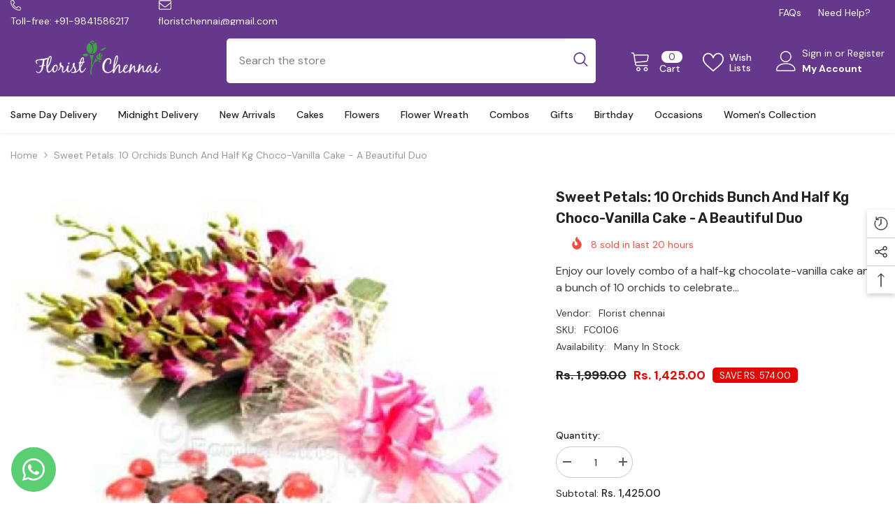

--- FILE ---
content_type: text/html; charset=utf-8
request_url: https://floristchennai.com/products/orchids-n-cake?view=ajax_recently_viewed&_=1769777056681
body_size: 333
content:


<div class="item">
  <a class="first-info" href="/products/orchids-n-cake" data-mobile-click><svg aria-hidden="true" focusable="false" data-prefix="fal" data-icon="external-link" role="img" xmlns="http://www.w3.org/2000/svg" viewBox="0 0 512 512" class="icon icon-external-link">
	<path d="M440,256H424a8,8,0,0,0-8,8V464a16,16,0,0,1-16,16H48a16,16,0,0,1-16-16V112A16,16,0,0,1,48,96H248a8,8,0,0,0,8-8V72a8,8,0,0,0-8-8H48A48,48,0,0,0,0,112V464a48,48,0,0,0,48,48H400a48,48,0,0,0,48-48V264A8,8,0,0,0,440,256ZM500,0,364,.34a12,12,0,0,0-12,12v10a12,12,0,0,0,12,12L454,34l.7.71L131.51,357.86a12,12,0,0,0,0,17l5.66,5.66a12,12,0,0,0,17,0L477.29,57.34l.71.7-.34,90a12,12,0,0,0,12,12h10a12,12,0,0,0,12-12L512,12A12,12,0,0,0,500,0Z"></path>
</svg>
            <img srcset="//floristchennai.com/cdn/shop/products/ORCHIDS-N-CAKE.jpg?v=1680773142" src="//floristchennai.com/cdn/shop/products/ORCHIDS-N-CAKE.jpg?v=1680773142" alt="ORCHIDS-N-CAKE" loading="lazy" class="motion-reduce hidden-mobile" sizes="auto"/>
            <a class="hidden-desktop" href="/products/orchids-n-cake">
              <img srcset="//floristchennai.com/cdn/shop/products/ORCHIDS-N-CAKE.jpg?v=1680773142" src="//floristchennai.com/cdn/shop/products/ORCHIDS-N-CAKE.jpg?v=1680773142" alt="ORCHIDS-N-CAKE" loading="lazy" class="motion-reduce" sizes="auto"/>
            </a></a>
    <div class="second-info">
      <div class="first product-item" data-product-id="8220908618031"><a class="product-title link-underline" href="/products/orchids-n-cake">
                <span class="text">Sweet Petals: 10 Orchids Bunch and Half kg Choco-Vanilla Cake - A Beautiful Duo</span>
        </a>
             <div class="product-price">
        
<div class="price  price--on-sale ">
    <dl><div class="price__regular"><dd class="price__last">
                <span class="price-item price-item--regular">
                    Rs. 1,425.00
                </span>
            </dd>
        </div>
        <div class="price__sale"><dd class="price__compare">
                <s class="price-item price-item--regular">
                    Rs. 1,999.00
                </s>
            </dd><dd class="price__last">
                <span class="price-item price-item--sale">
                    Rs. 1,425.00
                </span>
            </dd>
                
                <div class="price__saved">      
                    <span class="price-item price-item--saved">
                        Save Rs. 574.00
                    </span>     
                </div></div>
        <small class="unit-price caption hidden">
            <dt class="visually-hidden">Unit price</dt>
            <dd class="price__last">
                <span></span>
                <span aria-hidden="true">/</span>
                <span class="visually-hidden">&nbsp;per&nbsp;</span>
                <span>
                </span>
            </dd>
        </small>
    </dl>
</div>

      </div>
      </div>
        <a class="second" href="/products/orchids-n-cake"></a>
    </div>
</div>

--- FILE ---
content_type: text/css
request_url: https://floristchennai.com/cdn/shop/t/2/assets/component-header-04.css?v=121333531796650282201679566482
body_size: 4352
content:
#shopify-section-header-04{position:relative;z-index:3;will-change:transform;pointer-events:none}#shopify-section-header-04 .header-04{pointer-events:auto}#shopify-section-header-04.animate{transition:transform .15s ease-out}.header-top{padding-top:25px;padding-bottom:10px}.header-top--wrapper{display:flex;flex-wrap:nowrap;align-items:center;justify-content:space-between}.header-top--wrapper .header-top--right .header__group{display:flex;justify-content:flex-end;align-items:center}.header-top--wrapper .header-top--right .header__icon--cart .cart-count-bubble{position:absolute;top:3px;right:0;line-height:15px;min-height:15px;margin:0;min-width:30px;border-radius:8px}.header-top--wrapper .header-top--right .header__icon{display:flex;align-items:center;text-align:center}.header-top--wrapper .header-top--right .customer-links{margin-left:0}.header-top--wrapper .header-top--right .header__icon .hello{justify-content:flex-start;font-weight:var(--font-weight-normal);margin-bottom:4px}.header-top--wrapper .header-top--right .header__icon--wishlist .wishlist-text{width:45px;line-height:15px;margin-top:6px}.header-top--wrapper .header-top--right .header__icon--wishlist svg{width:30px;height:30px;margin:0 8px 0 0;position:relative;top:2px}.header-top--wrapper .header-top--right .header__icon--account svg{width:29px;height:29px;display:inline-block;margin-right:8px}.header-top--wrapper .header-top--right .header__icon--cart .cart-text{margin-top:21px}.header-top--wrapper .header-top--right .header__icon--cart svg{width:30px;height:30px;margin:0 9px 0 0;position:relative;top:1px}.header-top--wrapper .header-top--right .header__icon>span{text-transform:capitalize;font-size:calc(var(--font-body-size) - 1px);font-weight:var(--font-weight-medium);display:block!important;height:auto;margin-top:4px}.header-top--wrapper .header-top--right .header__icon+.header__icon{margin-left:30px}.header-top--wrapper .header__search{display:block}.header--center .header-top--left .header__iconItem{max-width:300px}.header--center.style_3 .header-top--left .header__iconItem{max-width:290px}.header--center.style_2 .header-top--left .header__iconItem{max-width:365px}.header-top--wrapper .header__search .search-modal__form{max-width:100%;border-radius:5px}.header-top--wrapper .header__search .search-modal__form .search__input{width:calc(100% - 50px);padding:10px 18px}.header-top--wrapper .header__search .search-modal__form .search__button{padding:10px 15px 16px;min-height:50px;border-top-right-radius:5px;border-bottom-right-radius:5px}.header-top--wrapper .header__search .search-modal__form .search__button svg{width:18px;height:18px;transform:none}.header-top--wrapper .customer-service-text{font-size:var(--font-body-size);text-align:left;margin-right:50px;position:relative;top:6px}.header-top--wrapper .customer-service-text a{font-size:calc(var(--font-body-size) + 4px);font-weight:var(--font-weight-bold)}.header-top--wrapper .quickSearchResultsWrap{top:calc(100% + 55px);top:calc(100% + 15px);left:0;right:auto;width:673px;border-radius:5px}.header--center .header-top--wrapper .quickSearchResultsWrap{right:auto;left:0}.header-bottom--wrapper{display:flex;justify-content:space-between;align-items:center}.header-bottom--wrapper .menu-lv-1__action{padding-top:0}.header-bottom--wrapper .menu-lv-1__action:hover:before{content:"";position:absolute;left:0;bottom:0;background:transparent;width:100%;z-index:1}.header-bottom--wrapper .menu-lv-1__action .icon-img{display:none}.header-bottom--wrapper .dropdown-language .localization-form .disclosure__link .text,.header-bottom--wrapper .dropdown-currency .currency-block .dropdown-item .text{color:var(--color-link)}.menu-lv-1 .label{line-height:18px;height:18px;padding:0 7px;border-radius:2px}.menu-lv-1>.menu-lv-1__action>.label{top:-20px}.menu-lv-1 .label:before{display:none}.header-bottom-vertical .header__menu-vertical .list-menu .menu-lv-item .menu-lv-1__action .icon-img{min-width:22px;text-align:center;margin-right:5px;position:relative;top:4px;display:none}.style_2 .header-top{padding-top:19px;padding-bottom:19px}.header-top-custom .header-top-custom-wrapper{display:flex;flex-wrap:nowrap;align-items:center;justify-content:space-between;max-height:36px}.header-top-custom .info-store{display:inline-flex;padding:0}.header-top-custom .info-store .text{padding:0 12px;list-style:none}.header-top-custom .info-store .text svg{width:20px;height:18px}.header-top-custom .info-store .text:first-child{padding-left:0}.header-top-custom .info-store .text:first-child svg{width:15px;height:15px}.header-top-custom .info-icon{display:inline-block;padding-right:5px;min-width:20px}.header-top-custom .info-text{display:inline-block}.header-top-custom .free-shipping-text{font-weight:var(--font-weight-bold)}.header-top-custom .header-links .link{margin-right:20px}.style_2 .header-bottom-vertical .header__menu-vertical .list-menu .menu-lv-item .menu-lv-1__action .icon-img{display:inline-block}.help-item svg{position:relative;width:18px;height:18px;top:-3px;margin-right:5px}.halo-block-header{margin:0 0 35px}.halo-block-header .title{margin-bottom:11px}.card-product__group.group-left,.card-product__group.group-right{top:0}.card-product__group.group-right{right:0}.card-product__group.group-left{left:0}.card-review{margin:-2px 0 -5px}.product-card-layout-02 .product-item.disable_product_card_border .card-price{margin-bottom:13px}.product-card-layout-02 .product-item.disable_product_card_border .card-swatch+.card-action{margin-top:20px}.product-infinite-scroll{margin:35px 0 0}.product-item-custom .card-information{top:-1px}.halo-cart-sidebar .previewCartTitle{font-size:18px;line-height:26px}.spotlight-block .slider-dots{bottom:-40px}@media (max-width: 1300px){.header--left .header-top--wrapper .header-top-center{flex:0 0 44.666667%;max-width:44.666667%}.header-top--wrapper .customer-service-text{margin-right:25px}.header--left.style_3 .header-top-center{flex:0 0 calc(36.666667% + 20px)!important;max-width:calc(36.666667% + 20px)!important}.header--left.style_3 .header-top--right{flex:0 0 calc(34.3333% - 10px)!important;max-width:calc(34.3333% - 10px)!important}.style_3 .header-top--wrapper .header-top--right .header__icon--cart svg{margin-right:8px!important}.style_3 .header-top--wrapper .header-top--right .header__icon--cart .cart-count-bubble{right:4px!important}}@media (max-width: 1200px){.header--left .header-top-center{flex:0 0 43.666667%!important;max-width:43.666667%!important}.header--left .header-top--right{flex:0 0 calc(34.3333% - 10px)!important;max-width:calc(34.3333% - 10px)!important}}@media (max-width: 1024px){.nav-tabs-mb{display:flex;align-items:center;justify-content:space-between}.nav-tabs-mb .nav-tabs-title{position:relative;flex:0 0 50%;max-width:50%;text-align:center;padding:8px 10px}.nav-tabs-mb .nav-tabs-title.no-tab-categories{flex:0 0 100%;max-width:100%}.nav-tabs-mb .nav-tabs-title a{font-size:var(--font-body-size);font-weight:var(--font-weight-medium);text-transform:uppercase}.nav-tabs-mb .nav-tabs-title:before{content:"";position:absolute;top:100%;left:0;margin-top:-2px;width:0;height:2px;transition:width .25s}.nav-tabs-mb .nav-main-tabs:before{right:0;left:auto}.nav-tabs-mb .active:before{width:100%}.wrapper-nav-tab{display:none;transition:opacity .25s,transform .25s ease,visibility .25s ease;-webkit-animation:1s tab-fadeIn;animation:1s tab-fadeIn}.wrapper-nav-tab.active{display:block}@-webkit-keyframes tab-fadeIn{0%{opacity:0}to{opacity:1}}@keyframes tab-fadeIn{0%{opacity:0}to{opacity:1}}.halo-sidebar_menu_vertical .halo-sidebar-close{position:absolute!important;right:-40px!important;background-color:var(--bg-black)!important}.halo-sidebar_menu_vertical .halo-sidebar-close svg{fill:var(--color-white)!important}.header__inline-menu .menu-lv-1__action .icon-img{display:none}.header__menu-vertical .menu-lv-1__action .icon-img{min-width:22px;display:inline-block;text-align:center;margin-right:5px;position:relative;top:3px}#shopify-section-header-04 .header-wrapper{height:auto!important}.header__icon--cart .cart-count-bubble{top:-10px}.site-nav-mobile .dropdown-language .localization-form .disclosure__link .text,.site-nav-mobile .dropdown-currency .currency-block .dropdown-item .text{color:var(--color-link)}.site-nav-mobile.nav-account .customer-links{display:none}.site-nav-mobile.nav-account .customer-service-text a{font-weight:var(--font-weight-bold)}.halo-currency .currency-menu .dropdown-item .text:hover:before,.halo-currency .currency-menu .dropdown-item.active .text:before{bottom:5px}.dropdown-language .localization-form .disclosure__link.disclosure__link--active,.dropdown-language .localization-form .disclosure__link:hover{text-underline-offset:3px}.sections-slide-show+.sections-brand-slider .slick-arrow{top:calc(50% - 15px)}.style_2 .header-top-custom{display:none}.header__menu-vertical.style_2 .list-menu .menu-lv-1__action{font-weight:var(--font-weight-normal)}.site-nav-mobile .wrapper-links .info-store{padding:0 20px;margin:0 0 5px}.site-nav-mobile .wrapper-links .info-store .text{list-style:none;margin-top:7px}.site-nav-mobile .wrapper-links .info-store .text svg{width:16px;height:16px}.site-nav-mobile .wrapper-links .info-store .text:last-child{margin-top:10px}.site-nav-mobile .wrapper-links .info-store .text .info-icon{display:inline-block;padding-right:5px;min-width:20px}.site-nav-mobile .wrapper-links .info-store .text .info-text{display:inline-block}.site-nav-mobile .wrapper-links .header-links{padding:0 20px;margin:0}.site-nav-mobile .wrapper-links .header-links .link{display:block}.site-nav-mobile .wrapper-links .header-links .link:first-child{margin-bottom:8px}.product-infinite-scroll .button{max-width:141px}}@media (max-width: 551px){.announcement-bar__message .message{padding:5px 0}.announcement-bar__message .message span img{margin-right:15px}.announcement-bar__message .message,.announcement-bar__message .message a,.announcement-bar__message p{font-size:13px!important;font-weight:var(--font-weight-normal)}.announcement-bar__message .message .btn{display:none}.announcement-bar .announcement-close{top:19px}.enable_gradient_button_1 .halo-product-block .halo-block-header{margin-bottom:5px}.halo-product-block .halo-block-header .view_all{margin-bottom:22px}.product-card-layout-02 .product-item.disable_product_card_border .price-item .money{font-size:var(--product-price-font-size)}}@media (min-width: 1025px){.header-bottom--wrapper .header-bottom-vertical{-webkit-box-flex:0;-ms-flex:0 0 260px;flex:0 0 260px;max-width:260px}.header-04 .header-bottom--wrapper .header-bottom-vertical+.header-bottom-left.style_2{-webkit-box-flex:0;-ms-flex:0 0 calc(100% - 260px);flex:0 0 calc(100% - 260px);max-width:calc(100% - 260px)}.header-bottom--wrapper .header-bottom-vertical+.header-bottom-left{-webkit-box-flex:0;-ms-flex:0 0 calc(74% - 260px);flex:0 0 calc(74% - 260px);max-width:calc(74% - 260px);padding-left:30px}.header-bottom--wrapper .header-bottom-left{-webkit-box-flex:0;-ms-flex:0 0 74%;flex:0 0 74%;max-width:74%}.header-bottom--wrapper .header-bottom-right{-webkit-box-flex:0;-ms-flex:0 0 26%;flex:0 0 26%;max-width:26%}.shopify-section-header-sticky .header-04 .header-bottom--wrapper{justify-content:flex-start}.shopify-section-header-sticky .header-04 .header-bottom--wrapper .header-bottom-vertical.header-bottom-left{-webkit-box-flex:0;-ms-flex:0 0 calc(100% - 260px);flex:0 0 calc(100% - 260px);max-width:calc(100% - 260px)}.shopify-section-header-sticky .header-04 .header-bottom--wrapper .header-bottom-left{-webkit-box-flex:0;-ms-flex:0 0 100%;flex:0 0 100%;max-width:100%}.header-bottom--wrapper .header-bottom-vertical .categories-title{display:flex;align-items:center;padding:11px 25px;border-top-left-radius:6px;border-top-right-radius:6px;min-width:260px}.header-bottom-vertical .categories-title .mobileMenu-toggle{margin-right:16px;pointer-events:none}.header-bottom-vertical .mobileMenu-toggle__Icon:before{top:-7px}.header-bottom-vertical .mobileMenu-toggle__Icon:after{bottom:-7px}.header-bottom--wrapper .header-bottom-vertical .categories-title .title{font-size:var(--font-body-size);font-weight:var(--font-weight-medium);margin:0;line-height:26px}.header-bottom--wrapper .header-bottom-vertical .categories-title svg{position:absolute;right:25px}.header-bottom--wrapper .header-bottom-vertical .vertical-menu.hide .categories-title svg{transform:rotate(180deg)}.header-bottom-vertical .vertical-menu{position:relative;top:2px;cursor:pointer}.header-bottom-vertical .header__menu-vertical{position:absolute;left:0;right:0;top:100%;background:var(--bg-white);border-top:none;z-index:3;opacity:1;-ms-filter:"progid:DXImageTransform.Microsoft.Alpha(opacity=100)";filter:alpha(opacity=100);visibility:visible;pointer-events:auto;-moz-transform:translateY(0);-o-transform:translateY(0);-ms-transform:translateY(0);-webkit-transform:translateY(0);transform:translateY(0);-webkit-transition:transform .3s linear;-moz-transition:transform .3s linear;-ms-transition:transform .3s linear;-o-transition:transform .3s linear;transition:transform .3s linear;width:260px;box-shadow:0 3px 18px 2px #0003;border-bottom-left-radius:6px;border-bottom-right-radius:6px}.shopify-section-header-sticky .header-bottom-vertical .header__menu-vertical{opacity:1;-ms-filter:"progid:DXImageTransform.Microsoft.Alpha(opacity=100)";filter:alpha(opacity=100);visibility:visible;pointer-events:auto;-moz-transform:translateY(0);-o-transform:translateY(0);-ms-transform:translateY(0);-webkit-transform:translateY(0);transform:translateY(0)}.shopify-section-header-sticky .header-bottom-vertical.hide .header__menu-vertical,.header-bottom-vertical .vertical-menu.hide .header__menu-vertical{opacity:0;-ms-filter:"progid:DXImageTransform.Microsoft.Alpha(opacity=0)";filter:alpha(opacity=0);visibility:hidden;pointer-events:none;-moz-transform:translateY(30px);-o-transform:translateY(30px);-ms-transform:translateY(30px);-webkit-transform:translateY(30px);transform:translateY(30px)}.shopify-section-header-sticky .header-04{border-top:0}.header-bottom-vertical .header__menu-vertical .list-menu{padding:19px 0 26px;position:relative}.header-bottom-vertical .header__menu-vertical .list-menu .menu-lv-item{display:block;margin:0}.header-bottom-vertical .header__menu-vertical .list-menu .menu-lv-item .menu-lv-1__action{padding:10px 25px}.header-bottom-vertical .header__menu-vertical .list-menu .menu-lv-item .list-menu--disclosure{position:absolute;left:100%;background-color:transparent;box-shadow:none;padding:10px 0 0 11px;top:-10px}.header-bottom-vertical .header__menu-vertical .list-menu .menu-lv-item .list-menu--disclosure .bg_white{background:var(--bg-white);box-shadow:0 1px 4px #00000026;border-radius:6px}.header-bottom-vertical .header__menu-vertical .list-menu .menu-lv-item .list-menu--disclosure-2{margin-left:0}.header-bottom-vertical .header__menu-vertical .list-menu .menu-lv-item.menu-lv-1 .icon-dropdown{display:block}.header-bottom-vertical .header__menu-vertical .list-menu .menu-lv-item.menu-lv-1 .menu-lv-1__action .icon{right:23px}.header-bottom-vertical .header__menu-vertical .list-menu .menu-lv-item.menu-lv-2,.header-bottom-vertical .header__menu-vertical .list-menu .menu-lv-item.menu-lv-3{padding:0 20px}.header-bottom-vertical .header__menu-vertical .menu-lv-item.has-megamenu .menu-dropdown{left:100%;right:initial;top:0;min-width:calc(100vw - 290px);background:var(--bg-white);padding:0 30px 0 15px;max-height:90vh;border-bottom-left-radius:6px;border-bottom-right-radius:6px;box-shadow:0 3px 18px 2px #0003}.header-bottom-vertical .header__menu-vertical .menu-lv-item.has-megamenu .menu-dropdown .icon-dropdown{display:none}.header-bottom-vertical .megamenu_style_1 .menu-dropdown__column.no_show_banner:not(.column-full),.header-bottom-vertical .megamenu_style_1 .menu-dropdown__column.no_show_product:not(.column-full){-webkit-box-flex:0;-ms-flex:0 0 70.333333%;flex:0 0 70.333333%;max-width:70.333333%}.header-bottom-vertical .megamenu_style_1 .menu-dropdown__banner.no_show_banner:not(.column-full),.header-bottom-vertical .megamenu_style_1 .menu-dropdown__banner.no_show_product:not(.column-full){-webkit-box-flex:0;-ms-flex:0 0 29.666667%;flex:0 0 29.666667%;max-width:29.666667%}.header-bottom-vertical .megamenu_style_1 .site-nav-banner--item.col-right{width:277px}.header-bottom-vertical .megamenu_style_2 .menu-dropdown__column{-webkit-box-flex:0;-ms-flex:0 0 66%;flex:0 0 62%;max-width:62%}.header-bottom-vertical .megamenu_style_2 .menu-dropdown__banner{-webkit-box-flex:0;-ms-flex:0 0 34%;flex:0 0 38%;max-width:38%}.shopify-section-header-sticky .header-wrapper .header-top-custom{display:none}.header--left.style_2 .header-top--left{flex:0 0 calc(24% - 10px);max-width:calc(24% - 10px);padding-left:60px}.header--left.style_2 .header-top--wrapper .header-top-center{flex:0 0 calc(40.666667% + 20px);max-width:calc(40.666667% + 20px)}.header--left.style_2 header-top--wrapper .header-top--right{flex:0 0 calc(35.3333% - 10px);max-width:calc(35.3333% - 10px)}.header--center.style_2 .header-top--wrapper .header-top--left,.header--center.style_2 .header-top--wrapper .header-top--right{flex:0 0 calc(40% - 10px);max-width:calc(40% - 10px)}.header--center.style_2 .header-top--wrapper .header-top-center{flex:0 0 calc(20% - 10px);max-width:calc(20% - 10px)}.header--center.style_2 .header-top--wrapper .header-top--left{padding-left:0}.header-top-custom .header-top-left,.header-top-custom .header-top-center,.header-top-custom .header-top-right{-webkit-box-flex:0;-ms-flex:0 0 33.333333%;flex:0 0 33.333333%;max-width:33.333333%}.header-top-custom .header-top-right{display:flex;align-items:center;justify-content:flex-end}.style_2 .header-bottom--wrapper .header-bottom-vertical+.header-bottom-left{padding-left:20px}.shopify-section-header-sticky .header-wrapper .style_2 .header-bottom .header-bottom-vertical .vertical-menu{top:3px}.header-top-custom .top-language-currency.enable-currency .halo-top-language .disclosure__button .text{margin-left:7px}.header-top-custom .top-language-currency .halo-top-language+.halo-top-currency{margin-left:1px;padding-left:5px}.style_2 .header-top--wrapper .header__search .search-modal__form .search__button svg{width:21px;height:22px}.style_2 .header-top--wrapper .header__search .search-modal__form .search__button{padding:6px 12px 13px;min-height:45px}.style_2 .header-top--wrapper .header__search .search-modal__form .search__input{font-size:calc(var(--font-body-size) + 2px)}.style_2 .header-top--wrapper .header-top--right .header__icon>span{font-size:var(--font-body-size);text-align:left}.style_2 .header-top--wrapper .header-top--right .header__icon--cart .cart-count-bubble{line-height:17px;min-height:17px;right:-3px}.style_2 .header-top--wrapper .header-top--right .header__icon--cart svg{margin-right:12px;top:0}.style_2 .header-top--wrapper .header-top--right .header__icon+.header__icon{margin-left:32px}.style_2 .header-top--wrapper .header-top--right .header__icon+.header__icon.header__icon--account{margin-left:22px}.style_2 .header-top--wrapper .header-top--right .customer-links{text-align:left;line-height:initial}.style_2 .header-top--wrapper .header-top--right .customer-links .hello{font-weight:700;display:block;padding-top:4px}.style_2 .header-bottom-vertical .categories-title .mobileMenu-toggle{display:none}.style_2 .header-bottom--wrapper .header-bottom-vertical .categories-title .title{font-size:calc(var(--font-body-size) + 2px);font-family:var(--font-body-family)}.style_2 .header-bottom--wrapper .header-bottom-vertical .categories-title{padding:6px 16px 7px 20px;justify-content:space-between}.style_2 .header-bottom-vertical .header__menu-vertical{box-shadow:none}.style_2 .header-bottom-vertical .header__menu-vertical .menu-lv-item.has-megamenu .menu-dropdown{min-width:911px}.style_2 .header-bottom-vertical .header__menu-vertical .list-menu .menu-lv-item .menu-lv-1__action{padding:6px 25px 6px 20px!important;font-size:calc(var(--font-menu-lv1-size) - 2px);font-weight:var(--font-weight-normal)}.style_2 .header-bottom-vertical .header__menu-vertical .list-menu .menu-lv-item.menu-lv-1 .menu-lv-1__action .icon{right:14px}.style_2 .header-bottom-vertical .header__menu-vertical .list-menu{padding:11px 0 15px;box-shadow:0 1px 4px #0000001a}.style_2 .header-bottom-vertical .menu-dropdown__wrapper{padding:16px 0 12px}.style_2 .header-bottom-vertical .site-nav-link{padding:3px 0}.style_2 .header-bottom{box-shadow:0 3px 5px #0000000d}.style_3 .header-top{padding-top:22px;padding-bottom:19px}.header--left.style_3 .header-top-center{flex:0 0 calc(41.666667% + 20px);max-width:calc(41.666667% + 20px)}.header--left.style_3 .header-top--right{flex:0 0 calc(29.3333% - 10px);max-width:calc(29.3333% - 10px)}.header--left.style_3 .header-top--wrapper .header-top--left{display:flex;align-items:center;justify-content:space-between;padding-left:0;flex:0 0 calc(29% - 10px);max-width:calc(29% - 10px)}.header--center.style_3 .header-top--left{display:flex;align-items:center;justify-content:flex-start}.style_3 .header-top--left .customer-service-text{margin-right:0;top:0;display:inline-block;vertical-align:middle}.header--center.style_3 .header-top--left .customer-service-text{padding-left:30px}.style_3 .header-bottom--wrapper .header-bottom-right .help-item{position:relative;margin-right:14px;padding-right:20px}.style_3 .header-bottom--wrapper .header-bottom-right .help-item:before{position:absolute;content:"";width:1px;height:22px;top:50%;transform:translateY(-50%);right:0}.header--center.style_3 .header-top--wrapper .header__search{display:inline-block}.style_3 .header-top--wrapper .header__search .search-modal__form{border-radius:30px 31px 30px 30px;box-shadow:0 2px 5px #0003}.style_3 .header-top--wrapper .header__search .search-modal__form .search__input{font-size:calc(var(--font-body-size) + 2px)}.style_3 .header-top--wrapper .header__search .search-modal__form .search__button{border-radius:0 30px 30px 0;padding:10px 15px 12px;min-height:48px}.style_3 .header-top--wrapper .header__search .search-modal__form .search__button svg{width:28px;height:26px}.style_3 .header-top--wrapper .header-top--right .header__icon>span{font-weight:var(--font-weight-normal);font-size:var(--font-body-size);margin-top:10px}.style_3 .header-top--wrapper .header-top--right .header__icon{display:block}.style_3 .header-top--wrapper .header-top--right .header__icon--wishlist .wishlist-text{width:inherit}.style_3 .header-top--wrapper .header-top--right .header__icon--wishlist svg{width:30px;height:28px;margin:0}.style_3 .header-top--wrapper .header-top--right .header__icon--giftcards svg{width:30px;height:28px;margin:0 2px 0 0;position:relative;top:2px;display:inline-block}.style_3 .header-top--wrapper .header-top--right .header__icon--giftcards .giftcards-text{width:inherit;line-height:15px;margin-top:10px}.style_3 .header-top--wrapper .header-top--right .header__icon--account svg{width:30px;height:26px;margin:0}.style_3 .header-top--wrapper .header-top--right .header__icon--cart{margin-left:37px}.style_3 .header-top--wrapper .header-top--right .header__icon--cart .cart-text{display:none!important}.style_3 .header-top--wrapper .header-top--right .header__icon--cart svg{width:52px;height:52px;position:relative;top:-4px;margin-right:0}.style_3 .header-top--wrapper .header-top--right .header__icon--cart .cart-count-bubble{top:-4px;right:-4px;line-height:23px;min-width:24px;height:24px;border-radius:50%}.style_3 .header-top--wrapper .header-top--right .header__icon+.header__icon{margin-left:40px}.style_3 .header-bottom{box-shadow:0 3px 5px #0000000d}.style_3 .header-bottom--wrapper .header-bottom-vertical{-webkit-box-flex:0;-ms-flex:0 0 195px;flex:0 0 195px;max-width:195px}.style_3 .header-bottom--wrapper .header-bottom-vertical+.header-bottom-left{-webkit-box-flex:0;-ms-flex:0 0 calc(82% - 195px);flex:0 0 calc(82% - 195px);max-width:calc(82% - 195px);padding-left:22px}.style_3 .header-bottom--wrapper .header-bottom-right{-webkit-box-flex:0;-ms-flex:0 0 18%;flex:0 0 18%;max-width:18%}.style_3 .header-bottom--wrapper .header-bottom-vertical .categories-title{padding:11px 0;border-radius:0;min-width:195px;position:relative}.style_3 .header-bottom--wrapper .header-bottom-vertical .categories-title .title{margin-left:10px}.style_3 .header-bottom--wrapper .header-bottom-vertical .categories-title:before{position:absolute;content:"";top:50%;transform:translateY(-50%);right:0;width:1px;height:30px;background-color:#dedede}.style_3 .header-bottom--wrapper .header-bottom-vertical .categories-title svg{right:62px}.style_3 .header-bottom--wrapper .header-bottom-vertical .categories-title .mobileMenu-toggle-2 svg{width:17px;height:17px;position:relative;top:-2px;right:0}.style_3 .header-bottom-vertical .vertical-menu{top:0;transition:transform .3s linear}.style_3 .header-bottom-vertical .vertical-menu:hover .header__menu-vertical{opacity:1;visibility:visible;transform:translateY(0)}.style_3 .header-bottom-vertical .header__menu-vertical{opacity:0;visibility:hidden;transform:translateY(30px)}.style_3 .header-bottom--wrapper .header-bottom-vertical .categories-title .title{font-size:calc(var(--font-body-size) + 2px);font-family:var(--font-body-family)}.style_3 .header__menu-vertical .menu-lv-1__action{font-size:calc(var(--font-menu-lv1-size) - 2px);font-weight:var(--font-weight-normal)}.style_3 .header-bottom-vertical .header__menu-vertical .list-menu .menu-lv-item .menu-lv-1__action .icon-img{display:inline-block}.style_3 .header-bottom-vertical .header__menu-vertical{box-shadow:0 3px 5px #0000000d}.style_3 .header-bottom-vertical .header__menu-vertical .list-menu .menu-lv-item .menu-lv-1__action{padding:5px 25px}.style_3 .header-bottom-vertical .header__menu-vertical .list-menu{padding:15px 0}.style_3 .header-bottom-vertical .header__menu-vertical .list-menu .menu-lv-item .menu-lv-1__action .icon-img{top:5px}.style_3 .list-menu--disclosure{box-shadow:none}.style_3 .header-bottom-vertical .header__menu-vertical .menu-lv-item.has-megamenu .menu-dropdown{box-shadow:0 2px 4px #0000001a}.style_3 .megamenu_style_1 .menu-dropdown__column,.style_3 .megamenu_style_2 .menu-dropdown__column{-webkit-box-flex:0;-ms-flex:0 0 57%;flex:0 0 57%;max-width:57%}.style_3 .megamenu_style_1 .menu-dropdown__banner,.style_3 .megamenu_style_2 .menu-dropdown__banner{-webkit-box-flex:0;-ms-flex:0 0 43%;flex:0 0 43%;max-width:43%}.style_3 .megamenu_style_1 .menu-dropdown__column.column-full,.style_3 .megamenu_style_2 .menu-dropdown__column.column-full{-webkit-box-flex:0;-ms-flex:0 0 100%!important;flex:0 0 100%!important;max-width:100%!important}.style_3 .header-bottom-vertical .megamenu_style_1 .menu-dropdown__column.no_show_product:not(.column-full){-webkit-box-flex:0;-ms-flex:0 0 65.333333%;flex:0 0 65.333333%;max-width:65.333333%}.style_3 .header-bottom-vertical .megamenu_style_1 .menu-dropdown__banner.no_show_product:not(.column-full){-webkit-box-flex:0;-ms-flex:0 0 34.666667%;flex:0 0 34.666667%;max-width:34.666667%}.style_3 .header-bottom-vertical .megamenu_style_1 .no_show_product .site-nav-banner--item.col-right{width:100%}.style_3 .header__menu-vertical .megamenu_style_1 .site-nav-product .card-product .card-media{width:auto}.shopify-section-header-sticky .style_3 .header-bottom-vertical .header__menu-vertical .menu-lv-item.has-megamenu .menu-dropdown{min-width:auto;width:calc(100vw - 400px)}.shopify-section-header-sticky .style_3 .header-bottom-vertical .vertical-menu{top:-1px}.shopify-section-header-sticky .header-wrapper .style_3 .header-bottom .fixed-right .cart-count-bubble{line-height:18px;height:20px}.shopify-section-header-sticky .header-wrapper .style_3 .header-bottom .fixed-center .list-menu{margin-top:0}.shopify-section-header-sticky .style_3 .header-bottom--wrapper .header-bottom-left{-webkit-box-flex:0;-ms-flex:0 0 100%;flex:0 0 calc(100% - 195px)!important;max-width:calc(100% - 195px)!important}.header-bottom--wrapper .header-bottom-left .list-menu--disclosure-1{border-bottom-right-radius:6px;border-bottom-left-radius:6px}.header-bottom--wrapper .header-bottom-left .list-menu--disclosure-2{border-radius:6px}.header-bottom--wrapper .header-bottom-right{display:flex;align-items:center;justify-content:flex-end}.header-bottom--wrapper .header-bottom-right .customer-service-text{margin-right:35px}.header-custom-width #shopify-section-header-04 .has-megamenu .container{max-width:var(--header-custom-width-container)!important;padding-left:15px!important;padding-right:15px!important}.megamenu_style_1 .site-nav-banner{margin:0}.megamenu_style_1 .menu-dropdown__column,.megamenu_style_2 .menu-dropdown__column{-webkit-box-flex:0;-ms-flex:0 0 66%;flex:0 0 66%;max-width:66%}.megamenu_style_1 .menu-dropdown__banner,.megamenu_style_2 .menu-dropdown__banner{-webkit-box-flex:0;-ms-flex:0 0 34%;flex:0 0 34%;max-width:34%}.shopify-section-header-sticky .header-bottom--wrapper .header-bottom-right{display:none}.header--left .header-top--wrapper .header-top--right{flex:0 0 calc(30.3333% - 10px);max-width:calc(30.3333% - 10px)}.header--left .header-top--wrapper .header-top-center{position:relative;flex:0 0 calc(47.666667% + 20px);max-width:calc(47.666667% + 20px)}.header--left .header-top--wrapper .header-top--left{flex:0 0 calc(22% - 10px);max-width:calc(22% - 10px);padding-bottom:0;padding-left:35px}.header--center .header-top--wrapper .header-top--left,.header--center .header-top--wrapper .header-top--right{flex:0 0 calc(40% - 10px);max-width:calc(40% - 10px)}.header--center .header-top--wrapper .header-top-center{position:relative;flex:0 0 calc(20% + 20px);max-width:calc(20% + 20px)}.header--center .header-top--wrapper .header__logo img{margin:0 auto}.header--center .header-top--wrapper .customer-service-text{margin-right:0}.header-language_currency .dropdown-currency.show,.header-language_currency .dropdown-language.show{top:10px;opacity:0;visibility:hidden}.header-language_currency .top-language-currency.show .dropdown-currency,.header-language_currency .top-language-currency.show .dropdown-language{top:calc(100% + 4px);opacity:1;z-index:9;visibility:visible}.header-language_currency .top-language-currency.show .dropdown-language{top:calc(100% + 3px)}.header-language_currency .top-language-currency.enable-currency .dropdown-language{right:42px}.header-language_currency .top-language-currency .dropdown-currency,.header-language_currency .top-language-currency.show .dropdown-language{box-shadow:none;pointer-events:auto}.header-language_currency .top-language-currency .dropdown-currency{visibility:hidden}.header-language_currency .top-language-currency.show .dropdown-currency{visibility:visible}.top-language-currency.enable-currency .halo-top-language .text+svg{display:none}.top-language-currency.enable-currency .halo-top-language .disclosure__button .text{margin-left:10px;margin-right:0}.top-language-currency .halo-top-language .disclosure__button{padding-right:0}.top-language-currency .halo-top-currency .dropdown-label .icon{display:none}.top-language-currency .halo-top-language+.halo-top-currency{margin-left:1px;padding-left:8px}.top-language-currency .halo-top-language+.halo-top-currency:before{content:"/";position:absolute;left:-3px;top:50%;transform:translateY(-50%)}.sticky-search-open #shopify-section-header-04{will-change:unset;transform:none!important;z-index:101}.shopify-section-header-sticky#shopify-section-header-04{z-index:100}body.sticky-search-open{overflow:hidden}.sticky-search-open .shopify-section-header-sticky .header--center .header-top .header-top--left{display:inline-block}.sticky-search-open .shopify-section-header-sticky .header--center .header-top .header-top-center,.sticky-search-open .shopify-section-header-sticky .header--center .header-top .header-top--left .customer-service-text{display:none}.sticky-search-open .shopify-section-header-sticky .header--center .header-top--left .header__iconItem{max-width:100%}.sticky-search-open .search_details{max-width:632px}.sticky-search-open .search_details .header-search-close{font-size:0}.sticky-search-open .search_details .quickSearchResultsWrap{top:calc(100% + 16px);width:632px}.sticky-search-open .header__search .header__search{position:fixed;top:0;bottom:0;left:0;right:0;background:#232323cc;width:100%;height:100%;margin:0;z-index:101}.header-custom-width #shopify-section-announcement-bar .container{max-width:100%}.announcement-bar__message{padding:5px 0}.customer-review-block .slick-arrow{top:calc(50% - 45px)}.product-infinite-scroll .button{padding-top:9px;padding-bottom:9px}}@media (min-width: 1400px){.header-bottom-vertical .header__menu-vertical .menu-lv-item.has-megamenu .menu-dropdown{min-width:1110px}.style_3 .megamenu_style_1 .menu-dropdown__column,.style_3 .megamenu_style_2 .menu-dropdown__column{-webkit-box-flex:0;-ms-flex:0 0 62%;flex:0 0 62%;max-width:62%}.style_3 .megamenu_style_1 .menu-dropdown__banner,.style_3 .megamenu_style_2 .menu-dropdown__banner{-webkit-box-flex:0;-ms-flex:0 0 38%;flex:0 0 38%;max-width:38%}}@media (min-width: 1600px){.style_3 .header-bottom-vertical .header__menu-vertical .menu-lv-item.has-megamenu .menu-dropdown{min-width:1311px;width:auto}}@media (min-width: 1800px){.enable_gradient_button_1 .slick-arrow.slick-next{right:-70px}.enable_gradient_button_1 .slick-arrow.slick-prev{left:-70px}}@media (min-width: 1025px) and (max-width: 1336px){.header-bottom--wrapper .header-bottom-right .customer-service-text{margin-right:15px}}@media (min-width: 1025px) and (max-width: 1250px){.header-bottom--wrapper .header-bottom-vertical+.header-bottom-left{flex:0 0 calc(70% - 260px);max-width:calc(70% - 260px)}.header-bottom--wrapper .header-bottom-left{flex:0 0 70%;max-width:70%}.header-bottom--wrapper .header-bottom-right{flex:0 0 30%;max-width:30%}}
/*# sourceMappingURL=/cdn/shop/t/2/assets/component-header-04.css.map?v=121333531796650282201679566482 */


--- FILE ---
content_type: text/javascript; charset=utf-8
request_url: https://floristchennai.com/products/option-set-283745-select-1.js
body_size: 15
content:
{"id":9551460598063,"title":"Delivery Time","handle":"option-set-283745-select-1","description":null,"published_at":"2023-12-14T12:17:58+05:30","created_at":"2023-12-14T12:17:58+05:30","vendor":"Florist Chennai","type":"","tags":["globo-product-options","option-set-283745-select-1"],"price":15000,"price_min":15000,"price_max":25000,"available":true,"price_varies":true,"compare_at_price":null,"compare_at_price_min":0,"compare_at_price_max":0,"compare_at_price_varies":false,"variants":[{"id":48259701047599,"title":"06:00AM - 09:00AM (Early Morning Delivery)","option1":"06:00AM - 09:00AM (Early Morning Delivery)","option2":null,"option3":null,"sku":"","requires_shipping":true,"taxable":false,"featured_image":null,"available":true,"name":"Delivery Time - 06:00AM - 09:00AM (Early Morning Delivery)","public_title":"06:00AM - 09:00AM (Early Morning Delivery)","options":["06:00AM - 09:00AM (Early Morning Delivery)"],"price":20000,"weight":0,"compare_at_price":null,"inventory_management":null,"barcode":"","requires_selling_plan":false,"selling_plan_allocations":[]},{"id":48259762618671,"title":"07:00PM - 11:59PM (Midnight Delivery)","option1":"07:00PM - 11:59PM (Midnight Delivery)","option2":null,"option3":null,"sku":"","requires_shipping":true,"taxable":false,"featured_image":null,"available":true,"name":"Delivery Time - 07:00PM - 11:59PM (Midnight Delivery)","public_title":"07:00PM - 11:59PM (Midnight Delivery)","options":["07:00PM - 11:59PM (Midnight Delivery)"],"price":25000,"weight":0,"compare_at_price":null,"inventory_management":null,"barcode":"","requires_selling_plan":false,"selling_plan_allocations":[]},{"id":48259765436719,"title":"06:00PM - 10:00PM (Reqular Time Delivery)","option1":"06:00PM - 10:00PM (Reqular Time Delivery)","option2":null,"option3":null,"sku":"","requires_shipping":true,"taxable":false,"featured_image":null,"available":true,"name":"Delivery Time - 06:00PM - 10:00PM (Reqular Time Delivery)","public_title":"06:00PM - 10:00PM (Reqular Time Delivery)","options":["06:00PM - 10:00PM (Reqular Time Delivery)"],"price":15000,"weight":0,"compare_at_price":null,"inventory_management":null,"barcode":"","requires_selling_plan":false,"selling_plan_allocations":[]}],"images":[],"featured_image":null,"options":[{"name":"Title","position":1,"values":["06:00AM - 09:00AM (Early Morning Delivery)","07:00PM - 11:59PM (Midnight Delivery)","06:00PM - 10:00PM (Reqular Time Delivery)"]}],"url":"\/products\/option-set-283745-select-1","requires_selling_plan":false,"selling_plan_groups":[]}